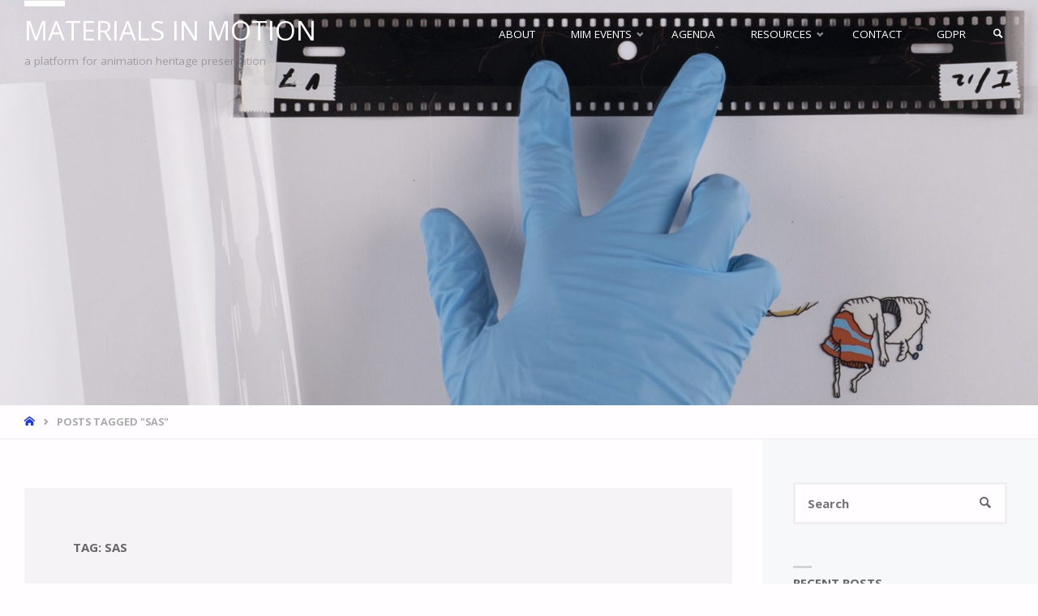

--- FILE ---
content_type: text/html; charset=UTF-8
request_url: http://www.materialsinmotion.nl/tag/sas/
body_size: 15128
content:
<!DOCTYPE html>
<html lang="en-GB">
<head>
<meta name="viewport" content="width=device-width, user-scalable=yes, initial-scale=1.0">
<meta http-equiv="X-UA-Compatible" content="IE=edge" /><meta charset="UTF-8">
<link rel="profile" href="http://gmpg.org/xfn/11">
<title>SAS &#8211; Materials in Motion</title>
<meta name='robots' content='max-image-preview:large' />
	<style>img:is([sizes="auto" i], [sizes^="auto," i]) { contain-intrinsic-size: 3000px 1500px }</style>
	<link rel='dns-prefetch' href='//fonts.googleapis.com' />
<link rel="alternate" type="application/rss+xml" title="Materials in Motion &raquo; Feed" href="https://www.materialsinmotion.nl/feed/" />
<link rel="alternate" type="application/rss+xml" title="Materials in Motion &raquo; Comments Feed" href="https://www.materialsinmotion.nl/comments/feed/" />
<link rel="alternate" type="application/rss+xml" title="Materials in Motion &raquo; SAS Tag Feed" href="https://www.materialsinmotion.nl/tag/sas/feed/" />
<script type="text/javascript">
/* <![CDATA[ */
window._wpemojiSettings = {"baseUrl":"https:\/\/s.w.org\/images\/core\/emoji\/16.0.1\/72x72\/","ext":".png","svgUrl":"https:\/\/s.w.org\/images\/core\/emoji\/16.0.1\/svg\/","svgExt":".svg","source":{"concatemoji":"http:\/\/www.materialsinmotion.nl\/wp-includes\/js\/wp-emoji-release.min.js?ver=6.8.3"}};
/*! This file is auto-generated */
!function(s,n){var o,i,e;function c(e){try{var t={supportTests:e,timestamp:(new Date).valueOf()};sessionStorage.setItem(o,JSON.stringify(t))}catch(e){}}function p(e,t,n){e.clearRect(0,0,e.canvas.width,e.canvas.height),e.fillText(t,0,0);var t=new Uint32Array(e.getImageData(0,0,e.canvas.width,e.canvas.height).data),a=(e.clearRect(0,0,e.canvas.width,e.canvas.height),e.fillText(n,0,0),new Uint32Array(e.getImageData(0,0,e.canvas.width,e.canvas.height).data));return t.every(function(e,t){return e===a[t]})}function u(e,t){e.clearRect(0,0,e.canvas.width,e.canvas.height),e.fillText(t,0,0);for(var n=e.getImageData(16,16,1,1),a=0;a<n.data.length;a++)if(0!==n.data[a])return!1;return!0}function f(e,t,n,a){switch(t){case"flag":return n(e,"\ud83c\udff3\ufe0f\u200d\u26a7\ufe0f","\ud83c\udff3\ufe0f\u200b\u26a7\ufe0f")?!1:!n(e,"\ud83c\udde8\ud83c\uddf6","\ud83c\udde8\u200b\ud83c\uddf6")&&!n(e,"\ud83c\udff4\udb40\udc67\udb40\udc62\udb40\udc65\udb40\udc6e\udb40\udc67\udb40\udc7f","\ud83c\udff4\u200b\udb40\udc67\u200b\udb40\udc62\u200b\udb40\udc65\u200b\udb40\udc6e\u200b\udb40\udc67\u200b\udb40\udc7f");case"emoji":return!a(e,"\ud83e\udedf")}return!1}function g(e,t,n,a){var r="undefined"!=typeof WorkerGlobalScope&&self instanceof WorkerGlobalScope?new OffscreenCanvas(300,150):s.createElement("canvas"),o=r.getContext("2d",{willReadFrequently:!0}),i=(o.textBaseline="top",o.font="600 32px Arial",{});return e.forEach(function(e){i[e]=t(o,e,n,a)}),i}function t(e){var t=s.createElement("script");t.src=e,t.defer=!0,s.head.appendChild(t)}"undefined"!=typeof Promise&&(o="wpEmojiSettingsSupports",i=["flag","emoji"],n.supports={everything:!0,everythingExceptFlag:!0},e=new Promise(function(e){s.addEventListener("DOMContentLoaded",e,{once:!0})}),new Promise(function(t){var n=function(){try{var e=JSON.parse(sessionStorage.getItem(o));if("object"==typeof e&&"number"==typeof e.timestamp&&(new Date).valueOf()<e.timestamp+604800&&"object"==typeof e.supportTests)return e.supportTests}catch(e){}return null}();if(!n){if("undefined"!=typeof Worker&&"undefined"!=typeof OffscreenCanvas&&"undefined"!=typeof URL&&URL.createObjectURL&&"undefined"!=typeof Blob)try{var e="postMessage("+g.toString()+"("+[JSON.stringify(i),f.toString(),p.toString(),u.toString()].join(",")+"));",a=new Blob([e],{type:"text/javascript"}),r=new Worker(URL.createObjectURL(a),{name:"wpTestEmojiSupports"});return void(r.onmessage=function(e){c(n=e.data),r.terminate(),t(n)})}catch(e){}c(n=g(i,f,p,u))}t(n)}).then(function(e){for(var t in e)n.supports[t]=e[t],n.supports.everything=n.supports.everything&&n.supports[t],"flag"!==t&&(n.supports.everythingExceptFlag=n.supports.everythingExceptFlag&&n.supports[t]);n.supports.everythingExceptFlag=n.supports.everythingExceptFlag&&!n.supports.flag,n.DOMReady=!1,n.readyCallback=function(){n.DOMReady=!0}}).then(function(){return e}).then(function(){var e;n.supports.everything||(n.readyCallback(),(e=n.source||{}).concatemoji?t(e.concatemoji):e.wpemoji&&e.twemoji&&(t(e.twemoji),t(e.wpemoji)))}))}((window,document),window._wpemojiSettings);
/* ]]> */
</script>

		<style type="text/css">
			.mistape-test, .mistape_mistake_inner {color: #E42029 !important;}
			#mistape_dialog h2::before, #mistape_dialog .mistape_action, .mistape-letter-back {background-color: #E42029 !important; }
			#mistape_reported_text:before, #mistape_reported_text:after {border-color: #E42029 !important;}
            .mistape-letter-front .front-left {border-left-color: #E42029 !important;}
            .mistape-letter-front .front-right {border-right-color: #E42029 !important;}
            .mistape-letter-front .front-bottom, .mistape-letter-back > .mistape-letter-back-top, .mistape-letter-top {border-bottom-color: #E42029 !important;}
            .mistape-logo svg {fill: #E42029 !important;}
		</style>
		<link rel='stylesheet' id='embedpress-css-css' href='http://www.materialsinmotion.nl/wp-content/plugins/embedpress/assets/css/embedpress.css?ver=1767976861' type='text/css' media='all' />
<link rel='stylesheet' id='embedpress-blocks-style-css' href='http://www.materialsinmotion.nl/wp-content/plugins/embedpress/assets/css/blocks.build.css?ver=1767976861' type='text/css' media='all' />
<link rel='stylesheet' id='embedpress-lazy-load-css-css' href='http://www.materialsinmotion.nl/wp-content/plugins/embedpress/assets/css/lazy-load.css?ver=1767976861' type='text/css' media='all' />
<style id='wp-emoji-styles-inline-css' type='text/css'>

	img.wp-smiley, img.emoji {
		display: inline !important;
		border: none !important;
		box-shadow: none !important;
		height: 1em !important;
		width: 1em !important;
		margin: 0 0.07em !important;
		vertical-align: -0.1em !important;
		background: none !important;
		padding: 0 !important;
	}
</style>
<link rel='stylesheet' id='wp-block-library-css' href='http://www.materialsinmotion.nl/wp-includes/css/dist/block-library/style.min.css?ver=6.8.3' type='text/css' media='all' />
<style id='classic-theme-styles-inline-css' type='text/css'>
/*! This file is auto-generated */
.wp-block-button__link{color:#fff;background-color:#32373c;border-radius:9999px;box-shadow:none;text-decoration:none;padding:calc(.667em + 2px) calc(1.333em + 2px);font-size:1.125em}.wp-block-file__button{background:#32373c;color:#fff;text-decoration:none}
</style>
<style id='global-styles-inline-css' type='text/css'>
:root{--wp--preset--aspect-ratio--square: 1;--wp--preset--aspect-ratio--4-3: 4/3;--wp--preset--aspect-ratio--3-4: 3/4;--wp--preset--aspect-ratio--3-2: 3/2;--wp--preset--aspect-ratio--2-3: 2/3;--wp--preset--aspect-ratio--16-9: 16/9;--wp--preset--aspect-ratio--9-16: 9/16;--wp--preset--color--black: #000000;--wp--preset--color--cyan-bluish-gray: #abb8c3;--wp--preset--color--white: #ffffff;--wp--preset--color--pale-pink: #f78da7;--wp--preset--color--vivid-red: #cf2e2e;--wp--preset--color--luminous-vivid-orange: #ff6900;--wp--preset--color--luminous-vivid-amber: #fcb900;--wp--preset--color--light-green-cyan: #7bdcb5;--wp--preset--color--vivid-green-cyan: #00d084;--wp--preset--color--pale-cyan-blue: #8ed1fc;--wp--preset--color--vivid-cyan-blue: #0693e3;--wp--preset--color--vivid-purple: #9b51e0;--wp--preset--color--accent-1: #1d39d6;--wp--preset--color--accent-2: #5568d6;--wp--preset--color--headings: #000000;--wp--preset--color--sitetext: #666666;--wp--preset--color--sitebg: #FFFDFF;--wp--preset--gradient--vivid-cyan-blue-to-vivid-purple: linear-gradient(135deg,rgba(6,147,227,1) 0%,rgb(155,81,224) 100%);--wp--preset--gradient--light-green-cyan-to-vivid-green-cyan: linear-gradient(135deg,rgb(122,220,180) 0%,rgb(0,208,130) 100%);--wp--preset--gradient--luminous-vivid-amber-to-luminous-vivid-orange: linear-gradient(135deg,rgba(252,185,0,1) 0%,rgba(255,105,0,1) 100%);--wp--preset--gradient--luminous-vivid-orange-to-vivid-red: linear-gradient(135deg,rgba(255,105,0,1) 0%,rgb(207,46,46) 100%);--wp--preset--gradient--very-light-gray-to-cyan-bluish-gray: linear-gradient(135deg,rgb(238,238,238) 0%,rgb(169,184,195) 100%);--wp--preset--gradient--cool-to-warm-spectrum: linear-gradient(135deg,rgb(74,234,220) 0%,rgb(151,120,209) 20%,rgb(207,42,186) 40%,rgb(238,44,130) 60%,rgb(251,105,98) 80%,rgb(254,248,76) 100%);--wp--preset--gradient--blush-light-purple: linear-gradient(135deg,rgb(255,206,236) 0%,rgb(152,150,240) 100%);--wp--preset--gradient--blush-bordeaux: linear-gradient(135deg,rgb(254,205,165) 0%,rgb(254,45,45) 50%,rgb(107,0,62) 100%);--wp--preset--gradient--luminous-dusk: linear-gradient(135deg,rgb(255,203,112) 0%,rgb(199,81,192) 50%,rgb(65,88,208) 100%);--wp--preset--gradient--pale-ocean: linear-gradient(135deg,rgb(255,245,203) 0%,rgb(182,227,212) 50%,rgb(51,167,181) 100%);--wp--preset--gradient--electric-grass: linear-gradient(135deg,rgb(202,248,128) 0%,rgb(113,206,126) 100%);--wp--preset--gradient--midnight: linear-gradient(135deg,rgb(2,3,129) 0%,rgb(40,116,252) 100%);--wp--preset--font-size--small: 9px;--wp--preset--font-size--medium: 20px;--wp--preset--font-size--large: 24px;--wp--preset--font-size--x-large: 42px;--wp--preset--font-size--normal: 15px;--wp--preset--font-size--larger: 38px;--wp--preset--spacing--20: 0.44rem;--wp--preset--spacing--30: 0.67rem;--wp--preset--spacing--40: 1rem;--wp--preset--spacing--50: 1.5rem;--wp--preset--spacing--60: 2.25rem;--wp--preset--spacing--70: 3.38rem;--wp--preset--spacing--80: 5.06rem;--wp--preset--shadow--natural: 6px 6px 9px rgba(0, 0, 0, 0.2);--wp--preset--shadow--deep: 12px 12px 50px rgba(0, 0, 0, 0.4);--wp--preset--shadow--sharp: 6px 6px 0px rgba(0, 0, 0, 0.2);--wp--preset--shadow--outlined: 6px 6px 0px -3px rgba(255, 255, 255, 1), 6px 6px rgba(0, 0, 0, 1);--wp--preset--shadow--crisp: 6px 6px 0px rgba(0, 0, 0, 1);}:where(.is-layout-flex){gap: 0.5em;}:where(.is-layout-grid){gap: 0.5em;}body .is-layout-flex{display: flex;}.is-layout-flex{flex-wrap: wrap;align-items: center;}.is-layout-flex > :is(*, div){margin: 0;}body .is-layout-grid{display: grid;}.is-layout-grid > :is(*, div){margin: 0;}:where(.wp-block-columns.is-layout-flex){gap: 2em;}:where(.wp-block-columns.is-layout-grid){gap: 2em;}:where(.wp-block-post-template.is-layout-flex){gap: 1.25em;}:where(.wp-block-post-template.is-layout-grid){gap: 1.25em;}.has-black-color{color: var(--wp--preset--color--black) !important;}.has-cyan-bluish-gray-color{color: var(--wp--preset--color--cyan-bluish-gray) !important;}.has-white-color{color: var(--wp--preset--color--white) !important;}.has-pale-pink-color{color: var(--wp--preset--color--pale-pink) !important;}.has-vivid-red-color{color: var(--wp--preset--color--vivid-red) !important;}.has-luminous-vivid-orange-color{color: var(--wp--preset--color--luminous-vivid-orange) !important;}.has-luminous-vivid-amber-color{color: var(--wp--preset--color--luminous-vivid-amber) !important;}.has-light-green-cyan-color{color: var(--wp--preset--color--light-green-cyan) !important;}.has-vivid-green-cyan-color{color: var(--wp--preset--color--vivid-green-cyan) !important;}.has-pale-cyan-blue-color{color: var(--wp--preset--color--pale-cyan-blue) !important;}.has-vivid-cyan-blue-color{color: var(--wp--preset--color--vivid-cyan-blue) !important;}.has-vivid-purple-color{color: var(--wp--preset--color--vivid-purple) !important;}.has-black-background-color{background-color: var(--wp--preset--color--black) !important;}.has-cyan-bluish-gray-background-color{background-color: var(--wp--preset--color--cyan-bluish-gray) !important;}.has-white-background-color{background-color: var(--wp--preset--color--white) !important;}.has-pale-pink-background-color{background-color: var(--wp--preset--color--pale-pink) !important;}.has-vivid-red-background-color{background-color: var(--wp--preset--color--vivid-red) !important;}.has-luminous-vivid-orange-background-color{background-color: var(--wp--preset--color--luminous-vivid-orange) !important;}.has-luminous-vivid-amber-background-color{background-color: var(--wp--preset--color--luminous-vivid-amber) !important;}.has-light-green-cyan-background-color{background-color: var(--wp--preset--color--light-green-cyan) !important;}.has-vivid-green-cyan-background-color{background-color: var(--wp--preset--color--vivid-green-cyan) !important;}.has-pale-cyan-blue-background-color{background-color: var(--wp--preset--color--pale-cyan-blue) !important;}.has-vivid-cyan-blue-background-color{background-color: var(--wp--preset--color--vivid-cyan-blue) !important;}.has-vivid-purple-background-color{background-color: var(--wp--preset--color--vivid-purple) !important;}.has-black-border-color{border-color: var(--wp--preset--color--black) !important;}.has-cyan-bluish-gray-border-color{border-color: var(--wp--preset--color--cyan-bluish-gray) !important;}.has-white-border-color{border-color: var(--wp--preset--color--white) !important;}.has-pale-pink-border-color{border-color: var(--wp--preset--color--pale-pink) !important;}.has-vivid-red-border-color{border-color: var(--wp--preset--color--vivid-red) !important;}.has-luminous-vivid-orange-border-color{border-color: var(--wp--preset--color--luminous-vivid-orange) !important;}.has-luminous-vivid-amber-border-color{border-color: var(--wp--preset--color--luminous-vivid-amber) !important;}.has-light-green-cyan-border-color{border-color: var(--wp--preset--color--light-green-cyan) !important;}.has-vivid-green-cyan-border-color{border-color: var(--wp--preset--color--vivid-green-cyan) !important;}.has-pale-cyan-blue-border-color{border-color: var(--wp--preset--color--pale-cyan-blue) !important;}.has-vivid-cyan-blue-border-color{border-color: var(--wp--preset--color--vivid-cyan-blue) !important;}.has-vivid-purple-border-color{border-color: var(--wp--preset--color--vivid-purple) !important;}.has-vivid-cyan-blue-to-vivid-purple-gradient-background{background: var(--wp--preset--gradient--vivid-cyan-blue-to-vivid-purple) !important;}.has-light-green-cyan-to-vivid-green-cyan-gradient-background{background: var(--wp--preset--gradient--light-green-cyan-to-vivid-green-cyan) !important;}.has-luminous-vivid-amber-to-luminous-vivid-orange-gradient-background{background: var(--wp--preset--gradient--luminous-vivid-amber-to-luminous-vivid-orange) !important;}.has-luminous-vivid-orange-to-vivid-red-gradient-background{background: var(--wp--preset--gradient--luminous-vivid-orange-to-vivid-red) !important;}.has-very-light-gray-to-cyan-bluish-gray-gradient-background{background: var(--wp--preset--gradient--very-light-gray-to-cyan-bluish-gray) !important;}.has-cool-to-warm-spectrum-gradient-background{background: var(--wp--preset--gradient--cool-to-warm-spectrum) !important;}.has-blush-light-purple-gradient-background{background: var(--wp--preset--gradient--blush-light-purple) !important;}.has-blush-bordeaux-gradient-background{background: var(--wp--preset--gradient--blush-bordeaux) !important;}.has-luminous-dusk-gradient-background{background: var(--wp--preset--gradient--luminous-dusk) !important;}.has-pale-ocean-gradient-background{background: var(--wp--preset--gradient--pale-ocean) !important;}.has-electric-grass-gradient-background{background: var(--wp--preset--gradient--electric-grass) !important;}.has-midnight-gradient-background{background: var(--wp--preset--gradient--midnight) !important;}.has-small-font-size{font-size: var(--wp--preset--font-size--small) !important;}.has-medium-font-size{font-size: var(--wp--preset--font-size--medium) !important;}.has-large-font-size{font-size: var(--wp--preset--font-size--large) !important;}.has-x-large-font-size{font-size: var(--wp--preset--font-size--x-large) !important;}
:where(.wp-block-post-template.is-layout-flex){gap: 1.25em;}:where(.wp-block-post-template.is-layout-grid){gap: 1.25em;}
:where(.wp-block-columns.is-layout-flex){gap: 2em;}:where(.wp-block-columns.is-layout-grid){gap: 2em;}
:root :where(.wp-block-pullquote){font-size: 1.5em;line-height: 1.6;}
</style>
<link rel='stylesheet' id='contact-form-7-css' href='http://www.materialsinmotion.nl/wp-content/plugins/contact-form-7/includes/css/styles.css?ver=5.7.4' type='text/css' media='all' />
<link rel='stylesheet' id='septera-themefonts-css' href='http://www.materialsinmotion.nl/wp-content/themes/septera/resources/fonts/fontfaces.css?ver=1.5.1' type='text/css' media='all' />
<link rel='stylesheet' id='septera-googlefonts-css' href='//fonts.googleapis.com/css?family=Open+Sans%3A%7COpen+Sans%3A100%2C200%2C300%2C400%2C500%2C600%2C700%2C800%2C900%7COpen+Sans%3A400%7COpen+Sans%3A700&#038;ver=1.5.1' type='text/css' media='all' />
<link rel='stylesheet' id='septera-main-css' href='http://www.materialsinmotion.nl/wp-content/themes/septera/style.css?ver=1.5.1' type='text/css' media='all' />
<style id='septera-main-inline-css' type='text/css'>
 body:not(.septera-landing-page) #container, #site-header-main-inside, #colophon-inside, #footer-inside, #breadcrumbs-container-inside { margin: 0 auto; max-width: 1320px; } #site-header-main { left: 0; right: 0; } #primary { width: 300px; } #secondary { width: 340px; } #container.one-column .main { width: 100%; } #container.two-columns-right #secondary { float: right; } #container.two-columns-right .main, .two-columns-right #breadcrumbs { width: calc( 100% - 340px ); float: left; } #container.two-columns-left #primary { float: left; } #container.two-columns-left .main, .two-columns-left #breadcrumbs { width: calc( 100% - 300px ); float: right; } #container.three-columns-right #primary, #container.three-columns-left #primary, #container.three-columns-sided #primary { float: left; } #container.three-columns-right #secondary, #container.three-columns-left #secondary, #container.three-columns-sided #secondary { float: left; } #container.three-columns-right #primary, #container.three-columns-left #secondary { margin-left: 0%; margin-right: 0%; } #container.three-columns-right .main, .three-columns-right #breadcrumbs { width: calc( 100% - 640px ); float: left; } #container.three-columns-left .main, .three-columns-left #breadcrumbs { width: calc( 100% - 640px ); float: right; } #container.three-columns-sided #secondary { float: right; } #container.three-columns-sided .main, .three-columns-sided #breadcrumbs { width: calc( 100% - 640px ); float: right; } .three-columns-sided #breadcrumbs { margin: 0 calc( 0% + 340px ) 0 -1920px; } html { font-family: Open Sans; font-size: 15px; font-weight: 400; line-height: 1.8; } #site-title { font-family: Open Sans; font-size: 220%; font-weight: 400; } #access ul li a { font-family: Open Sans; font-size: 90%; font-weight: 400; } .widget-title { font-family: Open Sans; font-size: 100%; font-weight: 700; } .widget-container { font-family: Open Sans; font-size: 100%; font-weight: 400; } .entry-title, #reply-title { font-family: Open Sans; font-size: 210%; font-weight: 400; } .entry-title.singular-title { font-size: 210%; } .content-masonry .entry-title { font-size: 130.2%; } h1 { font-size: 2.53em; } h2 { font-size: 2.2em; } h3 { font-size: 1.87em; } h4 { font-size: 1.54em; } h5 { font-size: 1.21em; } h6 { font-size: 0.88em; } h1, h2, h3, h4, h5, h6 { font-family: Open Sans; font-weight: 400; } body { color: #666666; background-color: #FFFDFF; } @media (min-width: 1152px) { .septera-over-menu #site-title a, .septera-over-menu #access > div > ul > li, .septera-over-menu #access > div > ul > li > a, .septera-over-menu #sheader.socials a::before { color: #ffffff; } .septera-landing-page.septera-over-menu #site-title a, .septera-landing-page.septera-over-menu #access > div > ul > li, .septera-landing-page.septera-over-menu #access > div > ul > li > a, .septera-landing-page.septera-over-menu #sheader.socials a::before { color: #ffffff; } } .lp-staticslider .staticslider-caption-title, .seriousslider.seriousslider-theme .seriousslider-caption-title, .lp-staticslider .staticslider-caption-text, .seriousslider.seriousslider-theme .seriousslider-caption-text, .lp-staticslider .staticslider-caption-text a { color: #ffffff; } #site-header-main, #access ul ul, .menu-search-animated .searchform input[type="search"], #access::after, .septera-over-menu .header-fixed#site-header-main, .septera-over-menu .header-fixed#site-header-main #access:after { background-color: #FFF; } .septera-over-menu .header-fixed#site-header-main #site-title a { color: #1d39d6; } #access > div > ul > li, #access > div > ul > li > a, .septera-over-menu .header-fixed#site-header-main #access > div > ul > li:not([class*='current']), .septera-over-menu .header-fixed#site-header-main #access > div > ul > li:not([class*='current']) > a, .septera-over-menu .header-fixed#site-header-main #sheader.socials a::before, #sheader.socials a::before, #mobile-menu { color: #777777; } #access ul.sub-menu li a, #access ul.children li a { color: #888888; } #access ul.sub-menu li a, #access ul.children li a { background-color: #FFF; } #access > div > ul > li a:hover, #access > div > ul > li:hover, .septera-over-menu .header-fixed#site-header-main #access > div > ul > li > a:hover, .septera-over-menu .header-fixed#site-header-main #access > div > ul > li:hover, .septera-over-menu .header-fixed#site-header-main #sheader.socials a:hover::before, #sheader.socials a:hover::before { color: #1d39d6; } #access > div > ul > li.current_page_item > a, #access > div > ul > li.current-menu-item > a, #access > div > ul > li.current_page_ancestor > a, #access > div > ul > li.current-menu-ancestor > a, #access .sub-menu, #access .children, .septera-over-menu .header-fixed#site-header-main #access > div > ul > li > a { color: #5568d6; } #access ul.children > li.current_page_item > a, #access ul.sub-menu > li.current-menu-item > a, #access ul.children > li.current_page_ancestor > a, #access ul.sub-menu > li.current-menu-ancestor > a { color: #5568d6; } .searchform .searchsubmit { color: #666666; } .searchform:hover input[type="search"], .searchform input[type="search"]:focus { border-color: #1d39d6; } body:not(.septera-landing-page) .main, #lp-posts, #lp-page, .searchform { background-color: #FFFDFF; } .pagination span, .pagination a { background-color: #f3f1f3; } #breadcrumbs-container { border-bottom-color: #eeecee; background-color: #fffdff; } #primary { background-color: #c6dbef; } #secondary { background-color: #F7F8F9; } #colophon, #footer { background-color: #2e3038; color: #AAA; } .entry-title a:active, .entry-title a:hover { color: #1d39d6; } span.entry-format { color: #1d39d6; } .format-aside { border-top-color: #FFFDFF; } article.hentry .post-thumbnail-container { background-color: rgba(102,102,102,0.15); } article.hentry .post-thumbnail-container a::after { background-color: #1d39d6; } .entry-content blockquote::before, .entry-content blockquote::after { color: rgba(102,102,102,0.2); } .entry-content h1, .entry-content h2, .entry-content h3, .entry-content h4, .lp-text-content h1, .lp-text-content h2, .lp-text-content h3, .lp-text-content h4, .entry-title { color: #000000; } a { color: #1d39d6; } a:hover, .entry-meta span a:hover, .comments-link a:hover { color: #5568d6; } .entry-meta span.comments-link { top: 0.65em;} .continue-reading-link { color: #1d39d6; background-color: #f5f3f5} .continue-reading-link:hover { color: #5568d6; } .socials a:before { color: #1d39d6; } .socials a:hover:before { color: #5568d6; } .septera-normalizedtags #content .tagcloud a { color: #FFFDFF; background-color: #1d39d6; } .septera-normalizedtags #content .tagcloud a:hover { background-color: #5568d6; } #toTop { background-color: rgba(230,228,230,0.8); color: #1d39d6; } #toTop:hover { background-color: #1d39d6; color: #FFFDFF; } .entry-meta .icon-metas:before { color: #ababab; } .septera-caption-one .main .wp-caption .wp-caption-text { border-bottom-color: #eeecee; } .septera-caption-two .main .wp-caption .wp-caption-text { background-color: #f5f3f5; } .septera-image-one .entry-content img[class*="align"], .septera-image-one .entry-summary img[class*="align"], .septera-image-two .entry-content img[class*='align'], .septera-image-two .entry-summary img[class*='align'] { border-color: #eeecee; } .septera-image-five .entry-content img[class*='align'], .septera-image-five .entry-summary img[class*='align'] { border-color: #1d39d6; } /* diffs */ span.edit-link a.post-edit-link, span.edit-link a.post-edit-link:hover, span.edit-link .icon-edit:before { color: #212121; } .searchform { border-color: #ebe9eb; } .entry-meta span, .entry-meta a, .entry-utility span, .entry-utility a, .entry-meta time, #breadcrumbs-nav, .footermenu ul li span.sep { color: #ababab; } .entry-meta span.entry-sticky { background-color: #ababab; color: #FFFDFF; } #footer-separator { background: #3d3f47; } #commentform { max-width:650px;} code, #nav-below .nav-previous a:before, #nav-below .nav-next a:before { background-color: #eeecee; } pre, .page-link > span, .comment-author, .commentlist .comment-body, .commentlist .pingback { border-color: #eeecee; } .page-header.pad-container, #author-info { background-color: #f5f3f5; } .comment-meta a { color: #c9c9c9; } .commentlist .reply a { color: #b5b5b5; } select, input[type], textarea { color: #666666; border-color: #f0eef0; } input[type]:hover, textarea:hover, select:hover, input[type]:focus, textarea:focus, select:focus { background: #f0eef0; } button, input[type="button"], input[type="submit"], input[type="reset"] { background-color: #1d39d6; color: #FFFDFF; } button:hover, input[type="button"]:hover, input[type="submit"]:hover, input[type="reset"]:hover { background-color: #5568d6; } hr { background-color: #f0eef0; } /* gutenberg */ .wp-block-image.alignwide { margin-left: calc( ( 0% + 2.5em ) * -1 ); margin-right: calc( ( 0% + 2.5em ) * -1 ); } .wp-block-image.alignwide img { width: calc( 100% + 5em ); max-width: calc( 100% + 5em ); } .has-accent-1-color, .has-accent-1-color:hover { color: #1d39d6; } .has-accent-2-color, .has-accent-2-color:hover { color: #5568d6; } .has-headings-color, .has-headings-color:hover { color: #000000; } .has-sitetext-color, .has-sitetext-color:hover { color: #666666; } .has-sitebg-color, .has-sitebg-color:hover { color: #FFFDFF; } .has-accent-1-background-color { background-color: #1d39d6; } .has-accent-2-background-color { background-color: #5568d6; } .has-headings-background-color { background-color: #000000; } .has-sitetext-background-color { background-color: #666666; } .has-sitebg-background-color { background-color: #FFFDFF; } .has-small-font-size { font-size: 9px; } .has-regular-font-size { font-size: 15px; } .has-large-font-size { font-size: 24px; } .has-larger-font-size { font-size: 38px; } .has-huge-font-size { font-size: 38px; } /* woocommerce */ .woocommerce-page #respond input#submit.alt, .woocommerce a.button.alt, .woocommerce-page button.button.alt, .woocommerce input.button.alt, .woocommerce #respond input#submit, .woocommerce a.button, .woocommerce button.button, .woocommerce input.button { background-color: #1d39d6; color: #FFFDFF; line-height: 1.8; } .woocommerce #respond input#submit:hover, .woocommerce a.button:hover, .woocommerce button.button:hover, .woocommerce input.button:hover { background-color: #3f5bf8; color: #FFFDFF;} .woocommerce-page #respond input#submit.alt, .woocommerce a.button.alt, .woocommerce-page button.button.alt, .woocommerce input.button.alt { background-color: #5568d6; color: #FFFDFF; line-height: 1.8; } .woocommerce-page #respond input#submit.alt:hover, .woocommerce a.button.alt:hover, .woocommerce-page button.button.alt:hover, .woocommerce input.button.alt:hover { background-color: #778af8; color: #FFFDFF;} .woocommerce div.product .woocommerce-tabs ul.tabs li.active { border-bottom-color: #FFFDFF; } .woocommerce #respond input#submit.alt.disabled, .woocommerce #respond input#submit.alt.disabled:hover, .woocommerce #respond input#submit.alt:disabled, .woocommerce #respond input#submit.alt:disabled:hover, .woocommerce #respond input#submit.alt[disabled]:disabled, .woocommerce #respond input#submit.alt[disabled]:disabled:hover, .woocommerce a.button.alt.disabled, .woocommerce a.button.alt.disabled:hover, .woocommerce a.button.alt:disabled, .woocommerce a.button.alt:disabled:hover, .woocommerce a.button.alt[disabled]:disabled, .woocommerce a.button.alt[disabled]:disabled:hover, .woocommerce button.button.alt.disabled, .woocommerce button.button.alt.disabled:hover, .woocommerce button.button.alt:disabled, .woocommerce button.button.alt:disabled:hover, .woocommerce button.button.alt[disabled]:disabled, .woocommerce button.button.alt[disabled]:disabled:hover, .woocommerce input.button.alt.disabled, .woocommerce input.button.alt.disabled:hover, .woocommerce input.button.alt:disabled, .woocommerce input.button.alt:disabled:hover, .woocommerce input.button.alt[disabled]:disabled, .woocommerce input.button.alt[disabled]:disabled:hover { background-color: #5568d6; } .woocommerce ul.products li.product .price, .woocommerce div.product p.price, .woocommerce div.product span.price { color: #989898 } #add_payment_method #payment, .woocommerce-cart #payment, .woocommerce-checkout #payment { background: #f5f3f5; } .woocommerce .main .page-title { /*font-size: -0.3014em;*/ } /* mobile menu */ nav#mobile-menu { background-color: #FFF; } #mobile-menu .mobile-arrow { color: #666666; } .main .entry-content, .main .entry-summary { text-align: inherit; } .main p, .main ul, .main ol, .main dd, .main pre, .main hr { margin-bottom: 1em; } .main p { text-indent: 0em; } .main a.post-featured-image { background-position: center center; } #header-widget-area { width: 50%; right: 10px; } .septera-stripped-table .main thead th, .septera-bordered-table .main thead th, .septera-stripped-table .main td, .septera-stripped-table .main th, .septera-bordered-table .main th, .septera-bordered-table .main td { border-color: #e9e7e9; } .septera-clean-table .main th, .septera-stripped-table .main tr:nth-child(even) td, .septera-stripped-table .main tr:nth-child(even) th { background-color: #f6f4f6; } .septera-cropped-featured .main .post-thumbnail-container { height: 350px; } .septera-responsive-featured .main .post-thumbnail-container { max-height: 350px; height: auto; } article.hentry .article-inner, #content-masonry article.hentry .article-inner { padding: 0%; } #site-header-main { height:84px; } #access .menu-search-animated .searchform { top: 86px; } .menu-search-animated, #sheader, .identity, #nav-toggle { height:84px; line-height:84px; } #access div > ul > li > a { line-height:84px; } #branding { height:84px; } #header-widget-area { top:94px; } .septera-responsive-headerimage #masthead #header-image-main-inside { max-height: 500px; } .septera-cropped-headerimage #masthead div.header-image { height: 500px; } #site-description { display: block; } #masthead #site-header-main { position: fixed; } .lp-staticslider .staticslider-caption-text a { border-color: #ffffff; } .lp-staticslider .staticslider-caption, .seriousslider.seriousslider-theme .seriousslider-caption, .septera-landing-page .lp-blocks-inside, .septera-landing-page .lp-boxes-inside, .septera-landing-page .lp-text-inside, .septera-landing-page .lp-posts-inside, .septera-landing-page .lp-page-inside, .septera-landing-page .lp-section-header, .septera-landing-page .content-widget { max-width: 1320px; } .septera-landing-page .content-widget { margin: 0 auto; } .seriousslider-theme .seriousslider-caption-buttons a:nth-child(2n+1), a.staticslider-button:nth-child(2n+1) { color: #666666; border-color: #FFFDFF; background-color: #FFFDFF; } .seriousslider-theme .seriousslider-caption-buttons a:nth-child(2n+1):hover, a.staticslider-button:nth-child(2n+1):hover { color: #FFFDFF; } .seriousslider-theme .seriousslider-caption-buttons a:nth-child(2n), a.staticslider-button:nth-child(2n) { border-color: #FFFDFF; color: #FFFDFF; } .seriousslider-theme .seriousslider-caption-buttons a:nth-child(2n):hover, .staticslider-button:nth-child(2n):hover { color: #666666; background-color: #FFFDFF; } .lp-staticslider::before, .lp-dynamic-slider .item > a::before, #header-image-main::before { background-color: #24a7cf; } @-webkit-keyframes animation-slider-overlay { to { opacity: 0; } } @keyframes animation-slider-overlay { to { opacity: 0; } } .lp-dynamic-slider .item > a::before { opacity: 0; } @-webkit-keyframes animation-slider-image { to { filter: grayscale(0); } } @keyframes animation-slider-image { to { filter: grayscale(0); } } .lp-blocks { background-color: #FFFFFF; } .lp-boxes { background-color: #FFFFFF; } .lp-text { background-color: #F8F8F8; } .staticslider-caption-container, .lp-dynamic-slider { background-color: #FFFFFF; } .lp-block > i::before { color: #1d39d6; } .lp-block:hover i::before { color: #5568d6; } .lp-block i::after { background-color: #1d39d6; } .lp-blocks .lp-block:hover .lp-block-title { color: #1d39d6; } .lp-blocks .lp-block:hover i::after { background-color: #5568d6; } .lp-block-text, .lp-boxes-static .lp-box-text, .lp-section-desc { color: #8e8e8e; } .lp-boxes .lp-box .lp-box-image { height: 300px; } .lp-boxes.lp-boxes-animated .lp-box:hover .lp-box-text { max-height: 200px; } .lp-boxes .lp-box .lp-box-image { height: 400px; } .lp-boxes.lp-boxes-animated .lp-box:hover .lp-box-text { max-height: 300px; } .lp-boxes-animated .lp-box-readmore:hover { color: #1d39d6; opacity: .7; } .lp-boxes-static .lp-box-overlay { background-color: rgba(29,57,214, 0.9); } #cryout_ajax_more_trigger { background-color: #1d39d6; color: #FFFDFF;} .lpbox-rnd1 { background-color: #c8c6c8; } .lpbox-rnd2 { background-color: #c3c1c3; } .lpbox-rnd3 { background-color: #bebcbe; } .lpbox-rnd4 { background-color: #b9b7b9; } .lpbox-rnd5 { background-color: #b4b2b4; } .lpbox-rnd6 { background-color: #afadaf; } .lpbox-rnd7 { background-color: #aaa8aa; } .lpbox-rnd8 { background-color: #a5a3a5; } 
</style>
<link rel='stylesheet' id='cryout-serious-slider-style-css' href='http://www.materialsinmotion.nl/wp-content/plugins/cryout-serious-slider/resources/style.css?ver=1.2.7' type='text/css' media='all' />
<script type="text/javascript" src="http://www.materialsinmotion.nl/wp-includes/js/jquery/jquery.min.js?ver=3.7.1" id="jquery-core-js"></script>
<script type="text/javascript" src="http://www.materialsinmotion.nl/wp-includes/js/jquery/jquery-migrate.min.js?ver=3.4.1" id="jquery-migrate-js"></script>
<script type="text/javascript" src="http://www.materialsinmotion.nl/wp-includes/js/tinymce/tinymce.min.js?ver=49110-20250317" id="wp-tinymce-root-js"></script>
<script type="text/javascript" src="http://www.materialsinmotion.nl/wp-includes/js/tinymce/plugins/compat3x/plugin.min.js?ver=49110-20250317" id="wp-tinymce-js"></script>
<!--[if lt IE 9]>
<script type="text/javascript" src="http://www.materialsinmotion.nl/wp-content/themes/septera/resources/js/html5shiv.min.js?ver=1.5.1" id="septera-html5shiv-js"></script>
<![endif]-->
<script type="text/javascript" src="http://www.materialsinmotion.nl/wp-content/plugins/cryout-serious-slider/resources/jquery.mobile.custom.min.js?ver=1.2.7" id="cryout-serious-slider-jquerymobile-js"></script>
<script type="text/javascript" src="http://www.materialsinmotion.nl/wp-content/plugins/cryout-serious-slider/resources/slider.js?ver=1.2.7" id="cryout-serious-slider-script-js"></script>
<link rel="https://api.w.org/" href="https://www.materialsinmotion.nl/wp-json/" /><link rel="alternate" title="JSON" type="application/json" href="https://www.materialsinmotion.nl/wp-json/wp/v2/tags/14" /><link rel="EditURI" type="application/rsd+xml" title="RSD" href="https://www.materialsinmotion.nl/xmlrpc.php?rsd" />
<meta name="generator" content="WordPress 6.8.3" />
<script>
	function expand(param) {
		param.style.display = (param.style.display == "none") ? "block" : "none";
	}
	function read_toggle(id, more, less) {
		el = document.getElementById("readlink" + id);
		el.innerHTML = (el.innerHTML == more) ? less : more;
		expand(document.getElementById("read" + id));
	}
	</script>			<style type="text/css" media="screen">
				/**
				 * Plugin Name: Subtitles
				 * Plugin URI: http://wordpress.org/plugins/subtitles/
				 * Description: Easily add subtitles into your WordPress posts, pages, custom post types, and themes.
				 * Author: We Cobble
				 * Author URI: https://wecobble.com/
				 * Version: 2.2.0
				 * License: GNU General Public License v2 or later
				 * License URI: http://www.gnu.org/licenses/gpl-2.0.html
				 */

				/**
				 * Be explicit about this styling only applying to spans,
				 * since that's the default markup that's returned by
				 * Subtitles. If a developer overrides the default subtitles
				 * markup with another element or class, we don't want to stomp
				 * on that.
				 *
				 * @since 1.0.0
				 */
				span.entry-subtitle {
					display: block; /* Put subtitles on their own line by default. */
					font-size: 0.53333333333333em; /* Sensible scaling. It's assumed that post titles will be wrapped in heading tags. */
				}
				/**
				 * If subtitles are shown in comment areas, we'll hide them by default.
				 *
				 * @since 1.0.5
				 */
				#comments .comments-title span.entry-subtitle {
					display: none;
				}
			</style><style type="text/css">.recentcomments a{display:inline !important;padding:0 !important;margin:0 !important;}</style><style type="text/css">

*[id^='readlink'] {
 font-weight: ;
 color: ;
 background: ;
 padding: ;
 border-bottom:  solid ;
 -webkit-box-shadow: none !important;
 box-shadow: none !important;
 -webkit-transition: none !important;
}

*[id^='readlink']:hover {
 font-weight: ;
 color: ;
 padding: ;
 border-bottom:  solid ;
}

*[id^='readlink']:focus {
 outline: none;
 color: ;
}

</style>
</head>

<body class="archive tag tag-sas tag-14 wp-embed-responsive wp-theme-septera septera-image-none septera-caption-one septera-totop-normal septera-stripped-table septera-fixed-menu septera-over-menu septera-cropped-headerimage septera-cropped-featured septera-magazine-three septera-magazine-layout septera-comment-placeholder septera-normalizedtags" itemscope itemtype="http://schema.org/WebPage">
		<div id="site-wrapper">
	<header id="masthead" class="cryout"  itemscope itemtype="http://schema.org/WPHeader" role="banner">

		<div id="site-header-main">
			<div id="site-header-main-inside">

				<nav id="mobile-menu">
					<span id="nav-cancel"><i class="icon-cancel"></i></span>
					<div><ul id="mobile-nav" class=""><li id="menu-item-40" class="menu-item menu-item-type-post_type menu-item-object-page menu-item-40"><a href="https://www.materialsinmotion.nl/about/"><span>About</span></a></li>
<li id="menu-item-1662" class="menu-item menu-item-type-post_type menu-item-object-page menu-item-has-children menu-item-1662"><a href="https://www.materialsinmotion.nl/events/"><span>MIM EVENTS</span></a>
<ul class="sub-menu">
	<li id="menu-item-2266" class="menu-item menu-item-type-post_type menu-item-object-page menu-item-2266"><a href="https://www.materialsinmotion.nl/?page_id=2265"><span>MIM Catch Up Meeting</span></a></li>
	<li id="menu-item-1877" class="menu-item menu-item-type-post_type menu-item-object-page menu-item-1877"><a href="https://www.materialsinmotion.nl/mim-manchester-meeting-2/"><span>MIM Manchester Meeting</span></a></li>
	<li id="menu-item-2271" class="menu-item menu-item-type-post_type menu-item-object-page menu-item-2271"><a href="https://www.materialsinmotion.nl/expert-meeting/"><span>MIM Amsterdam Expert Meeting</span></a></li>
</ul>
</li>
<li id="menu-item-24" class="menu-item menu-item-type-post_type menu-item-object-page menu-item-24"><a href="https://www.materialsinmotion.nl/agenda/"><span>Agenda</span></a></li>
<li id="menu-item-2243" class="menu-item menu-item-type-post_type menu-item-object-page menu-item-has-children menu-item-2243"><a href="https://www.materialsinmotion.nl/resources/"><span>RESOURCES</span></a>
<ul class="sub-menu">
	<li id="menu-item-2244" class="menu-item menu-item-type-post_type menu-item-object-page menu-item-2244"><a href="https://www.materialsinmotion.nl/project-publications/"><span>Bibliography</span></a></li>
	<li id="menu-item-23" class="menu-item menu-item-type-post_type menu-item-object-page menu-item-23"><a href="https://www.materialsinmotion.nl/related-projects/"><span>Animation Artwork Collections</span></a></li>
	<li id="menu-item-2554" class="menu-item menu-item-type-post_type menu-item-object-page menu-item-2554"><a href="https://www.materialsinmotion.nl/animation-artwork-collections/"><span>Research</span></a></li>
</ul>
</li>
<li id="menu-item-1873" class="menu-item menu-item-type-post_type menu-item-object-page menu-item-1873"><a href="https://www.materialsinmotion.nl/contact/"><span>CONTACT</span></a></li>
<li id="menu-item-1849" class="menu-item menu-item-type-post_type menu-item-object-page menu-item-1849"><a href="https://www.materialsinmotion.nl/gdpr/"><span>GDPR</span></a></li>
<li class='menu-main-search menu-search-animated'>
			<a role='link' href><i class='icon-search'></i><span class='screen-reader-text'>Search</span></a>
<form role="search" method="get" class="searchform" action="https://www.materialsinmotion.nl/">
	<label>
		<span class="screen-reader-text">Search for:</span>
		<input type="search" class="s" placeholder="Search" value="" name="s" />
	</label>
	<button type="submit" class="searchsubmit"><span class="screen-reader-text">Search</span><i class="icon-search"></i></button>
</form>
 </li></ul></div>				</nav> <!-- #mobile-menu -->

				<div id="branding">
					<div id="site-text"><div itemprop="headline" id="site-title"><span> <a href="https://www.materialsinmotion.nl/" title="a platform for animation heritage preservation" rel="home">Materials in Motion</a> </span></div><span id="site-description"  itemprop="description" >a platform for animation heritage preservation</span></div>				</div><!-- #branding -->

				
				<a id="nav-toggle"><i class="icon-menu"></i></a>
				<nav id="access" role="navigation"  aria-label="Primary Menu"  itemscope itemtype="http://schema.org/SiteNavigationElement">
						<div class="skip-link screen-reader-text">
		<a href="#main" title="Skip to content"> Skip to content </a>
	</div>
	<div><ul id="prime_nav" class=""><li class="menu-item menu-item-type-post_type menu-item-object-page menu-item-40"><a href="https://www.materialsinmotion.nl/about/"><span>About</span></a></li>
<li class="menu-item menu-item-type-post_type menu-item-object-page menu-item-has-children menu-item-1662"><a href="https://www.materialsinmotion.nl/events/"><span>MIM EVENTS</span></a>
<ul class="sub-menu">
	<li class="menu-item menu-item-type-post_type menu-item-object-page menu-item-2266"><a href="https://www.materialsinmotion.nl/?page_id=2265"><span>MIM Catch Up Meeting</span></a></li>
	<li class="menu-item menu-item-type-post_type menu-item-object-page menu-item-1877"><a href="https://www.materialsinmotion.nl/mim-manchester-meeting-2/"><span>MIM Manchester Meeting</span></a></li>
	<li class="menu-item menu-item-type-post_type menu-item-object-page menu-item-2271"><a href="https://www.materialsinmotion.nl/expert-meeting/"><span>MIM Amsterdam Expert Meeting</span></a></li>
</ul>
</li>
<li class="menu-item menu-item-type-post_type menu-item-object-page menu-item-24"><a href="https://www.materialsinmotion.nl/agenda/"><span>Agenda</span></a></li>
<li class="menu-item menu-item-type-post_type menu-item-object-page menu-item-has-children menu-item-2243"><a href="https://www.materialsinmotion.nl/resources/"><span>RESOURCES</span></a>
<ul class="sub-menu">
	<li class="menu-item menu-item-type-post_type menu-item-object-page menu-item-2244"><a href="https://www.materialsinmotion.nl/project-publications/"><span>Bibliography</span></a></li>
	<li class="menu-item menu-item-type-post_type menu-item-object-page menu-item-23"><a href="https://www.materialsinmotion.nl/related-projects/"><span>Animation Artwork Collections</span></a></li>
	<li class="menu-item menu-item-type-post_type menu-item-object-page menu-item-2554"><a href="https://www.materialsinmotion.nl/animation-artwork-collections/"><span>Research</span></a></li>
</ul>
</li>
<li class="menu-item menu-item-type-post_type menu-item-object-page menu-item-1873"><a href="https://www.materialsinmotion.nl/contact/"><span>CONTACT</span></a></li>
<li class="menu-item menu-item-type-post_type menu-item-object-page menu-item-1849"><a href="https://www.materialsinmotion.nl/gdpr/"><span>GDPR</span></a></li>
<li class='menu-main-search menu-search-animated'>
			<a role='link' href><i class='icon-search'></i><span class='screen-reader-text'>Search</span></a>
<form role="search" method="get" class="searchform" action="https://www.materialsinmotion.nl/">
	<label>
		<span class="screen-reader-text">Search for:</span>
		<input type="search" class="s" placeholder="Search" value="" name="s" />
	</label>
	<button type="submit" class="searchsubmit"><span class="screen-reader-text">Search</span><i class="icon-search"></i></button>
</form>
 </li></ul></div>				</nav><!-- #access -->

			</div><!-- #site-header-main-inside -->
		</div><!-- #site-header-main -->

		<div id="header-image-main">
			<div id="header-image-main-inside">
							<div class="header-image"  style="background-image: url(http://www.materialsinmotion.nl/wp-content/uploads/2017/07/cropped-MIM_015_004.jpg)" ></div>
			<img class="header-image" alt="Tag: SAS" src="http://www.materialsinmotion.nl/wp-content/uploads/2017/07/cropped-MIM_015_004.jpg" />
							</div><!-- #header-image-main-inside -->
		</div><!-- #header-image-main -->

	</header><!-- #masthead -->

	<div id="breadcrumbs-container" class="cryout two-columns-right"><div id="breadcrumbs-container-inside"><div id="breadcrumbs"> <nav id="breadcrumbs-nav"><a href="https://www.materialsinmotion.nl" title="Home"><i class="icon-bread-home"></i><span class="screen-reader-text">Home</span></a><i class="icon-bread-arrow"></i> <span class="current">Posts tagged "SAS"</span></nav></div></div></div><!-- breadcrumbs -->
	
	<div id="content" class="cryout">
		
	<div id="container" class="two-columns-right">
		<main id="main" role="main" class="main">
			
			
				<header class="page-header pad-container"  itemscope itemtype="http://schema.org/WebPageElement">
					<h1 class="page-title"  itemprop="headline">Tag: <span>SAS</span></h1>				</header><!-- .page-header -->

				<div id="content-masonry" class="content-masonry"  itemscope itemtype="http://schema.org/Blog">
					
<article id="post-879" class="hentry post-879 post type-post status-publish format-standard has-post-thumbnail category-animation-artwork category-archiving category-preservation tag-animation-artwork tag-conference tag-destino tag-donald-crafton tag-gerrit-van-dijk tag-gertie-the-dinosaur tag-research tag-ron-barbagallo tag-sas tag-winsor-mccay" itemscope itemtype="http://schema.org/BlogPosting" itemprop="blogPost">

			<div class="post-thumbnail-container"   itemprop="image" itemscope itemtype="http://schema.org/ImageObject">

			<a class="post-featured-image" href="https://www.materialsinmotion.nl/animation-artwork/studying-animation-artwork/" title="Studying animation artwork"  style="background-image: url(https://www.materialsinmotion.nl/wp-content/uploads/2017/10/Butterfly-R.I.P.-1975_Gerrit-van-Dijk-532x350.jpg)" > </a>
			<a class="responsive-featured-image" href="https://www.materialsinmotion.nl/animation-artwork/studying-animation-artwork/" title="Studying animation artwork">
				<picture>
	 				<source media="(max-width: 1152px)" sizes="(max-width: 800px) 100vw,(max-width: 1152px) 50vw, 280px" srcset="https://www.materialsinmotion.nl/wp-content/uploads/2017/10/Butterfly-R.I.P.-1975_Gerrit-van-Dijk-512x350.jpg 512w">
	 				<source media="(max-width: 800px)" sizes="(max-width: 800px) 100vw,(max-width: 1152px) 50vw, 280px" srcset="https://www.materialsinmotion.nl/wp-content/uploads/2017/10/Butterfly-R.I.P.-1975_Gerrit-van-Dijk-800x350.jpg 800w">
	 									<img alt="Studying animation artwork preservation in the world of animation academia"  itemprop="url" src="https://www.materialsinmotion.nl/wp-content/uploads/2017/10/Butterfly-R.I.P.-1975_Gerrit-van-Dijk-532x350.jpg" />
				</picture>
			</a>
			<meta itemprop="width" content="280">
			<meta itemprop="height" content="184">
		</div>
		<div class="article-inner">
		<header class="entry-header">
			<div class="entry-meta beforetitle-meta">
							</div><!-- .entry-meta -->
			<h2 class="entry-title" itemprop="headline"><a href="https://www.materialsinmotion.nl/animation-artwork/studying-animation-artwork/"  itemprop="mainEntityOfPage" rel="bookmark"><span class="entry-title-primary">Studying animation artwork</span> <span class="entry-subtitle">preservation in the world of animation academia</span></a></h2>
			<div class="entry-meta aftertitle-meta">
							</div><!-- .entry-meta -->

		</header><!-- .entry-header -->

		
				<div class="entry-summary"  itemprop="description">
					<p>The Society for Animation Studies (SAS) is a worldwide network of animation scholars. At the recent SAS conference at the University of Padua the importance of animation preservation was widely recognized: many scholars use animation films and archives for research in one form or another. In the presentations of historian Donald Crafton and preservation specialist Ron &hellip;</p>
				</div><!-- .entry-summary -->
				<div class="entry-meta entry-utility">
										<span class="author vcard" itemscope itemtype="http://schema.org/Person" itemprop="author">
				<i class="icon-author icon-metas" title="Author"></i>
				<a class="url fn n" rel="author" href="https://www.materialsinmotion.nl/author/admin/" title="View all posts by Mette" itemprop="url">
					<em itemprop="name">Mette</em>
				</a>
			</span>
		<span class="onDate date" >
				<i class="icon-date icon-metas" title="Date"></i>
				<time class="published" datetime="2017-10-26T11:40:40+02:00"  itemprop="datePublished">
					October 26, 2017				</time>
				<time class="updated" datetime="2019-04-03T11:20:31+02:00"  itemprop="dateModified">April 3, 2019</time>
		</span>
		<span class="bl_categ" >
					<i class="icon-category icon-metas" title="Categories"></i> <a href="https://www.materialsinmotion.nl/category/animation-artwork/" rel="category tag">Animation Artwork</a> / <a href="https://www.materialsinmotion.nl/category/animation-artwork/archiving/" rel="category tag">Archiving</a> / <a href="https://www.materialsinmotion.nl/category/animation-artwork/preservation/" rel="category tag">Preservation</a></span>		<span class="tags"  itemprop="keywords">
				<i class="icon-tag icon-metas" title="Tagged"></i>&nbsp;<a href="https://www.materialsinmotion.nl/tag/animation-artwork/" rel="tag">animation artwork</a> / <a href="https://www.materialsinmotion.nl/tag/conference/" rel="tag">conference</a> / <a href="https://www.materialsinmotion.nl/tag/destino/" rel="tag">Destino</a> / <a href="https://www.materialsinmotion.nl/tag/donald-crafton/" rel="tag">Donald Crafton</a> / <a href="https://www.materialsinmotion.nl/tag/gerrit-van-dijk/" rel="tag">Gerrit van Dijk</a> / <a href="https://www.materialsinmotion.nl/tag/gertie-the-dinosaur/" rel="tag">Gertie the Dinosaur</a> / <a href="https://www.materialsinmotion.nl/tag/research/" rel="tag">research</a> / <a href="https://www.materialsinmotion.nl/tag/ron-barbagallo/" rel="tag">Ron Barbagallo</a> / <a href="https://www.materialsinmotion.nl/tag/sas/" rel="tag">SAS</a> / <a href="https://www.materialsinmotion.nl/tag/winsor-mccay/" rel="tag">Winsor McCay</a>		</span>
						</div><!-- .entry-utility -->
				<footer class="post-continue-container">
					<a class="continue-reading-link" href="https://www.materialsinmotion.nl/animation-artwork/studying-animation-artwork/"><span>continue reading</span><em class="screen-reader-text">"<span class="entry-title-primary">Studying animation artwork</span> <span class="entry-subtitle">preservation in the world of animation academia</span>"</em><i class="icon-continue-reading"></i></a>				</footer>

			
		
	<span class="schema-publisher" itemprop="publisher" itemscope itemtype="https://schema.org/Organization">
         <span itemprop="logo" itemscope itemtype="https://schema.org/ImageObject">
           <meta itemprop="url" content="https://www.materialsinmotion.nl">
         </span>
         <meta itemprop="name" content="Materials in Motion">
    </span>
<link itemprop="mainEntityOfPage" href="https://www.materialsinmotion.nl/studying-animation-artwork/" />	</div><!-- .article-inner -->
</article><!-- #post-879 -->


<article id="post-90" class="hentry post-90 post type-post status-publish format-standard has-post-thumbnail category-uncategorized tag-conference tag-sas" itemscope itemtype="http://schema.org/BlogPosting" itemprop="blogPost">

			<div class="post-thumbnail-container"   itemprop="image" itemscope itemtype="http://schema.org/ImageObject">

			<a class="post-featured-image" href="https://www.materialsinmotion.nl/uncategorized/animation-archives-panel-at-society-for-animation-studies-conference/" title="Animation Archives panel"  style="background-image: url(https://www.materialsinmotion.nl/wp-content/uploads/2017/03/SAS-beeld-logo-cropped-hero-bg_left-249x400.jpg)" > </a>
			<a class="responsive-featured-image" href="https://www.materialsinmotion.nl/uncategorized/animation-archives-panel-at-society-for-animation-studies-conference/" title="Animation Archives panel">
				<picture>
	 				<source media="(max-width: 1152px)" sizes="(max-width: 800px) 100vw,(max-width: 1152px) 50vw, 280px" srcset="https://www.materialsinmotion.nl/wp-content/uploads/2017/03/SAS-beeld-logo-cropped-hero-bg_left-432x400.jpg 512w">
	 				<source media="(max-width: 800px)" sizes="(max-width: 800px) 100vw,(max-width: 1152px) 50vw, 280px" srcset="https://www.materialsinmotion.nl/wp-content/uploads/2017/03/SAS-beeld-logo-cropped-hero-bg_left-432x400.jpg 800w">
	 									<img alt="Animation Archives panel"  itemprop="url" src="https://www.materialsinmotion.nl/wp-content/uploads/2017/03/SAS-beeld-logo-cropped-hero-bg_left-249x400.jpg" />
				</picture>
			</a>
			<meta itemprop="width" content="218">
			<meta itemprop="height" content="350">
		</div>
		<div class="article-inner">
		<header class="entry-header">
			<div class="entry-meta beforetitle-meta">
							</div><!-- .entry-meta -->
			<h2 class="entry-title" itemprop="headline"><a href="https://www.materialsinmotion.nl/uncategorized/animation-archives-panel-at-society-for-animation-studies-conference/"  itemprop="mainEntityOfPage" rel="bookmark">Animation Archives panel</a></h2>
			<div class="entry-meta aftertitle-meta">
							</div><!-- .entry-meta -->

		</header><!-- .entry-header -->

		
				<div class="entry-summary"  itemprop="description">
					<p>At the upcoming Society for Animation Studies Conference at Padova University, 3-7 July 2017, Mette Peters will take part in a panel about Animation Archives, together with Jim Walker (lecturer) and Rebekah Taylor (archivist). Walker and Taylor are both affiliated with the University for the Creative Arts (UK) guardian of the Bob Godfrey Archive. While &hellip;</p>
				</div><!-- .entry-summary -->
				<div class="entry-meta entry-utility">
										<span class="author vcard" itemscope itemtype="http://schema.org/Person" itemprop="author">
				<i class="icon-author icon-metas" title="Author"></i>
				<a class="url fn n" rel="author" href="https://www.materialsinmotion.nl/author/admin/" title="View all posts by Mette" itemprop="url">
					<em itemprop="name">Mette</em>
				</a>
			</span>
		<span class="onDate date" >
				<i class="icon-date icon-metas" title="Date"></i>
				<time class="published" datetime="2017-03-27T10:32:13+02:00"  itemprop="datePublished">
					March 27, 2017				</time>
				<time class="updated" datetime="2019-04-03T11:13:20+02:00"  itemprop="dateModified">April 3, 2019</time>
		</span>
		<span class="bl_categ" >
					<i class="icon-category icon-metas" title="Categories"></i> <a href="https://www.materialsinmotion.nl/category/uncategorized/" rel="category tag">Other</a></span>		<span class="tags"  itemprop="keywords">
				<i class="icon-tag icon-metas" title="Tagged"></i>&nbsp;<a href="https://www.materialsinmotion.nl/tag/conference/" rel="tag">conference</a> / <a href="https://www.materialsinmotion.nl/tag/sas/" rel="tag">SAS</a>		</span>
						</div><!-- .entry-utility -->
				<footer class="post-continue-container">
					<a class="continue-reading-link" href="https://www.materialsinmotion.nl/uncategorized/animation-archives-panel-at-society-for-animation-studies-conference/"><span>continue reading</span><em class="screen-reader-text">"Animation Archives panel"</em><i class="icon-continue-reading"></i></a>				</footer>

			
		
	<span class="schema-publisher" itemprop="publisher" itemscope itemtype="https://schema.org/Organization">
         <span itemprop="logo" itemscope itemtype="https://schema.org/ImageObject">
           <meta itemprop="url" content="https://www.materialsinmotion.nl">
         </span>
         <meta itemprop="name" content="Materials in Motion">
    </span>
<link itemprop="mainEntityOfPage" href="https://www.materialsinmotion.nl/animation-archives-panel-at-society-for-animation-studies-conference/" />	</div><!-- .article-inner -->
</article><!-- #post-90 -->

				</div><!--content-masonry-->
						</main><!-- #main -->

		
<aside id="secondary" class="widget-area sidey" role="complementary"  itemscope itemtype="http://schema.org/WPSideBar">
	
	<section id="search-2" class="widget-container widget_search">
<form role="search" method="get" class="searchform" action="https://www.materialsinmotion.nl/">
	<label>
		<span class="screen-reader-text">Search for:</span>
		<input type="search" class="s" placeholder="Search" value="" name="s" />
	</label>
	<button type="submit" class="searchsubmit"><span class="screen-reader-text">Search</span><i class="icon-search"></i></button>
</form>
</section>
		<section id="recent-posts-2" class="widget-container widget_recent_entries">
		<h3 class="widget-title"><span>Recent Posts</span></h3>
		<ul>
											<li>
					<a href="https://www.materialsinmotion.nl/exhibition/animation-gallery-at-eye-filmmuseum/">Animation Gallery at Eye Filmmuseum</a>
									</li>
											<li>
					<a href="https://www.materialsinmotion.nl/animation-artwork/leeds-animation-workshop-archive/">Leeds Animation Workshop Archive</a>
									</li>
											<li>
					<a href="https://www.materialsinmotion.nl/animation-artwork/foam-latex/">Foam Latex</a>
									</li>
											<li>
					<a href="https://www.materialsinmotion.nl/animation-artwork/akira-materials-assembled-by-joe-peacock/">Akira materials assembled by Joe Peacock</a>
									</li>
											<li>
					<a href="https://www.materialsinmotion.nl/uncategorized/materials-in-motion-catch-up-meeting/">Materials in Motion Catch Up Meeting</a>
									</li>
					</ul>

		</section><section id="recent-comments-2" class="widget-container widget_recent_comments"><h3 class="widget-title"><span>Recent Comments</span></h3><ul id="recentcomments"></ul></section><section id="archives-2" class="widget-container widget_archive"><h3 class="widget-title"><span>Archives</span></h3>
			<ul>
					<li><a href='https://www.materialsinmotion.nl/2026/01/'>January 2026</a></li>
	<li><a href='https://www.materialsinmotion.nl/2024/02/'>February 2024</a></li>
	<li><a href='https://www.materialsinmotion.nl/2021/07/'>July 2021</a></li>
	<li><a href='https://www.materialsinmotion.nl/2021/06/'>June 2021</a></li>
	<li><a href='https://www.materialsinmotion.nl/2019/11/'>November 2019</a></li>
	<li><a href='https://www.materialsinmotion.nl/2019/10/'>October 2019</a></li>
	<li><a href='https://www.materialsinmotion.nl/2018/12/'>December 2018</a></li>
	<li><a href='https://www.materialsinmotion.nl/2018/11/'>November 2018</a></li>
	<li><a href='https://www.materialsinmotion.nl/2018/06/'>June 2018</a></li>
	<li><a href='https://www.materialsinmotion.nl/2018/01/'>January 2018</a></li>
	<li><a href='https://www.materialsinmotion.nl/2017/12/'>December 2017</a></li>
	<li><a href='https://www.materialsinmotion.nl/2017/11/'>November 2017</a></li>
	<li><a href='https://www.materialsinmotion.nl/2017/10/'>October 2017</a></li>
	<li><a href='https://www.materialsinmotion.nl/2017/08/'>August 2017</a></li>
	<li><a href='https://www.materialsinmotion.nl/2017/07/'>July 2017</a></li>
	<li><a href='https://www.materialsinmotion.nl/2017/04/'>April 2017</a></li>
	<li><a href='https://www.materialsinmotion.nl/2017/03/'>March 2017</a></li>
	<li><a href='https://www.materialsinmotion.nl/2017/02/'>February 2017</a></li>
			</ul>

			</section><section id="categories-2" class="widget-container widget_categories"><h3 class="widget-title"><span>Categories</span></h3>
			<ul>
					<li class="cat-item cat-item-36"><a href="https://www.materialsinmotion.nl/category/animation-artwork/">Animation Artwork</a>
<ul class='children'>
	<li class="cat-item cat-item-54"><a href="https://www.materialsinmotion.nl/category/animation-artwork/archiving/">Archiving</a>
</li>
	<li class="cat-item cat-item-65"><a href="https://www.materialsinmotion.nl/category/animation-artwork/collecting/">Collecting</a>
</li>
	<li class="cat-item cat-item-37"><a href="https://www.materialsinmotion.nl/category/animation-artwork/conservation/">Conservation</a>
</li>
	<li class="cat-item cat-item-38"><a href="https://www.materialsinmotion.nl/category/animation-artwork/materials/">Materials</a>
</li>
	<li class="cat-item cat-item-55"><a href="https://www.materialsinmotion.nl/category/animation-artwork/preservation/">Preservation</a>
</li>
</ul>
</li>
	<li class="cat-item cat-item-19"><a href="https://www.materialsinmotion.nl/category/animation-technique/">Animation Techniques</a>
<ul class='children'>
	<li class="cat-item cat-item-171"><a href="https://www.materialsinmotion.nl/category/animation-technique/puppets/">puppets</a>
</li>
</ul>
</li>
	<li class="cat-item cat-item-10"><a href="https://www.materialsinmotion.nl/category/exhibition/">Exhibition and Presentation</a>
</li>
	<li class="cat-item cat-item-106"><a href="https://www.materialsinmotion.nl/category/meeting/">Meeting</a>
</li>
	<li class="cat-item cat-item-1"><a href="https://www.materialsinmotion.nl/category/uncategorized/">Other</a>
</li>
	<li class="cat-item cat-item-94"><a href="https://www.materialsinmotion.nl/category/production-process/">Production Process</a>
</li>
			</ul>

			</section><section id="tag_cloud-7" class="widget-container widget_tag_cloud"><h3 class="widget-title"><span>Tags</span></h3><div class="tagcloud"><a href="https://www.materialsinmotion.nl/tag/academy/" class="tag-cloud-link tag-link-163 tag-link-position-1" style="font-size: 8pt;" aria-label="Academy (1 item)">Academy</a>
<a href="https://www.materialsinmotion.nl/tag/akira/" class="tag-cloud-link tag-link-162 tag-link-position-2" style="font-size: 8pt;" aria-label="Akira (1 item)">Akira</a>
<a href="https://www.materialsinmotion.nl/tag/animation-artwork/" class="tag-cloud-link tag-link-28 tag-link-position-3" style="font-size: 22pt;" aria-label="animation artwork (12 items)">animation artwork</a>
<a href="https://www.materialsinmotion.nl/tag/annecy/" class="tag-cloud-link tag-link-41 tag-link-position-4" style="font-size: 11.111111111111pt;" aria-label="Annecy (2 items)">Annecy</a>
<a href="https://www.materialsinmotion.nl/tag/asifa/" class="tag-cloud-link tag-link-164 tag-link-position-5" style="font-size: 8pt;" aria-label="ASIFA (1 item)">ASIFA</a>
<a href="https://www.materialsinmotion.nl/tag/bob-kommer/" class="tag-cloud-link tag-link-86 tag-link-position-6" style="font-size: 8pt;" aria-label="Bob Kommer (1 item)">Bob Kommer</a>
<a href="https://www.materialsinmotion.nl/tag/cel/" class="tag-cloud-link tag-link-42 tag-link-position-7" style="font-size: 18.37037037037pt;" aria-label="cel (7 items)">cel</a>
<a href="https://www.materialsinmotion.nl/tag/conference/" class="tag-cloud-link tag-link-15 tag-link-position-8" style="font-size: 11.111111111111pt;" aria-label="conference (2 items)">conference</a>
<a href="https://www.materialsinmotion.nl/tag/cosgrove-hall-films/" class="tag-cloud-link tag-link-107 tag-link-position-9" style="font-size: 8pt;" aria-label="Cosgrove Hall Films (1 item)">Cosgrove Hall Films</a>
<a href="https://www.materialsinmotion.nl/tag/damage/" class="tag-cloud-link tag-link-64 tag-link-position-10" style="font-size: 11.111111111111pt;" aria-label="Damage (2 items)">Damage</a>
<a href="https://www.materialsinmotion.nl/tag/documentary/" class="tag-cloud-link tag-link-91 tag-link-position-11" style="font-size: 8pt;" aria-label="documentary (1 item)">documentary</a>
<a href="https://www.materialsinmotion.nl/tag/donald-holwill/" class="tag-cloud-link tag-link-88 tag-link-position-12" style="font-size: 8pt;" aria-label="Donald Holwill (1 item)">Donald Holwill</a>
<a href="https://www.materialsinmotion.nl/tag/exhibition/" class="tag-cloud-link tag-link-40 tag-link-position-13" style="font-size: 11.111111111111pt;" aria-label="exhibition (2 items)">exhibition</a>
<a href="https://www.materialsinmotion.nl/tag/eye-collection/" class="tag-cloud-link tag-link-5 tag-link-position-14" style="font-size: 16.296296296296pt;" aria-label="EYE Collection (5 items)">EYE Collection</a>
<a href="https://www.materialsinmotion.nl/tag/foam-latex/" class="tag-cloud-link tag-link-166 tag-link-position-15" style="font-size: 8pt;" aria-label="foam latex (1 item)">foam latex</a>
<a href="https://www.materialsinmotion.nl/tag/foil/" class="tag-cloud-link tag-link-47 tag-link-position-16" style="font-size: 11.111111111111pt;" aria-label="foil (2 items)">foil</a>
<a href="https://www.materialsinmotion.nl/tag/gerrit-van-dijk/" class="tag-cloud-link tag-link-46 tag-link-position-17" style="font-size: 13.185185185185pt;" aria-label="Gerrit van Dijk (3 items)">Gerrit van Dijk</a>
<a href="https://www.materialsinmotion.nl/tag/gertie-the-dinosaur/" class="tag-cloud-link tag-link-59 tag-link-position-18" style="font-size: 11.111111111111pt;" aria-label="Gertie the Dinosaur (2 items)">Gertie the Dinosaur</a>
<a href="https://www.materialsinmotion.nl/tag/jacques-verbeek/" class="tag-cloud-link tag-link-35 tag-link-position-19" style="font-size: 13.185185185185pt;" aria-label="Jacques Verbeek (3 items)">Jacques Verbeek</a>
<a href="https://www.materialsinmotion.nl/tag/joint-philosophy-in-animation-archiving/" class="tag-cloud-link tag-link-99 tag-link-position-20" style="font-size: 8pt;" aria-label="joint philosophy in animation archiving (1 item)">joint philosophy in animation archiving</a>
<a href="https://www.materialsinmotion.nl/tag/joop-geesink/" class="tag-cloud-link tag-link-177 tag-link-position-21" style="font-size: 8pt;" aria-label="Joop Geesink (1 item)">Joop Geesink</a>
<a href="https://www.materialsinmotion.nl/tag/jose-vonk/" class="tag-cloud-link tag-link-179 tag-link-position-22" style="font-size: 8pt;" aria-label="José Vonk (1 item)">José Vonk</a>
<a href="https://www.materialsinmotion.nl/tag/karin-wiertz/" class="tag-cloud-link tag-link-34 tag-link-position-23" style="font-size: 11.111111111111pt;" aria-label="Karin Wiertz (2 items)">Karin Wiertz</a>
<a href="https://www.materialsinmotion.nl/tag/lapoujade/" class="tag-cloud-link tag-link-160 tag-link-position-24" style="font-size: 8pt;" aria-label="Lapoujade (1 item)">Lapoujade</a>
<a href="https://www.materialsinmotion.nl/tag/leeds-animation-workshop/" class="tag-cloud-link tag-link-161 tag-link-position-25" style="font-size: 11.111111111111pt;" aria-label="Leeds Animation Workshop (2 items)">Leeds Animation Workshop</a>
<a href="https://www.materialsinmotion.nl/tag/manchester-animation-festival/" class="tag-cloud-link tag-link-95 tag-link-position-26" style="font-size: 8pt;" aria-label="Manchester Animation Festival (1 item)">Manchester Animation Festival</a>
<a href="https://www.materialsinmotion.nl/tag/marc-schopman/" class="tag-cloud-link tag-link-90 tag-link-position-27" style="font-size: 8pt;" aria-label="Marc Schopman (1 item)">Marc Schopman</a>
<a href="https://www.materialsinmotion.nl/tag/material/" class="tag-cloud-link tag-link-49 tag-link-position-28" style="font-size: 16.296296296296pt;" aria-label="material (5 items)">material</a>
<a href="https://www.materialsinmotion.nl/tag/monique-renault/" class="tag-cloud-link tag-link-178 tag-link-position-29" style="font-size: 8pt;" aria-label="Monique Renault (1 item)">Monique Renault</a>
<a href="https://www.materialsinmotion.nl/tag/mounting/" class="tag-cloud-link tag-link-39 tag-link-position-30" style="font-size: 11.111111111111pt;" aria-label="mounting (2 items)">mounting</a>
<a href="https://www.materialsinmotion.nl/tag/nico-crama/" class="tag-cloud-link tag-link-85 tag-link-position-31" style="font-size: 8pt;" aria-label="Nico Crama (1 item)">Nico Crama</a>
<a href="https://www.materialsinmotion.nl/tag/paint/" class="tag-cloud-link tag-link-63 tag-link-position-32" style="font-size: 13.185185185185pt;" aria-label="Paint (3 items)">Paint</a>
<a href="https://www.materialsinmotion.nl/tag/paul-driessen/" class="tag-cloud-link tag-link-62 tag-link-position-33" style="font-size: 13.185185185185pt;" aria-label="Paul Driessen (3 items)">Paul Driessen</a>
<a href="https://www.materialsinmotion.nl/tag/plastic/" class="tag-cloud-link tag-link-32 tag-link-position-34" style="font-size: 14.913580246914pt;" aria-label="plastic (4 items)">plastic</a>
<a href="https://www.materialsinmotion.nl/tag/ray-harryhausen/" class="tag-cloud-link tag-link-159 tag-link-position-35" style="font-size: 8pt;" aria-label="Ray Harryhausen (1 item)">Ray Harryhausen</a>
<a href="https://www.materialsinmotion.nl/tag/research/" class="tag-cloud-link tag-link-53 tag-link-position-36" style="font-size: 13.185185185185pt;" aria-label="research (3 items)">research</a>
<a href="https://www.materialsinmotion.nl/tag/restoration/" class="tag-cloud-link tag-link-69 tag-link-position-37" style="font-size: 13.185185185185pt;" aria-label="restoration (3 items)">restoration</a>
<a href="https://www.materialsinmotion.nl/tag/richard-williams/" class="tag-cloud-link tag-link-158 tag-link-position-38" style="font-size: 8pt;" aria-label="Richard Williams (1 item)">Richard Williams</a>
<a href="https://www.materialsinmotion.nl/tag/rupert-van-der-linden/" class="tag-cloud-link tag-link-74 tag-link-position-39" style="font-size: 11.111111111111pt;" aria-label="Rupert van der Linden (2 items)">Rupert van der Linden</a>
<a href="https://www.materialsinmotion.nl/tag/sas/" class="tag-cloud-link tag-link-14 tag-link-position-40" style="font-size: 11.111111111111pt;" aria-label="SAS (2 items)">SAS</a>
<a href="https://www.materialsinmotion.nl/tag/set-up/" class="tag-cloud-link tag-link-31 tag-link-position-41" style="font-size: 11.111111111111pt;" aria-label="set up (2 items)">set up</a>
<a href="https://www.materialsinmotion.nl/tag/sound/" class="tag-cloud-link tag-link-83 tag-link-position-42" style="font-size: 8pt;" aria-label="sound (1 item)">sound</a>
<a href="https://www.materialsinmotion.nl/tag/studio/" class="tag-cloud-link tag-link-84 tag-link-position-43" style="font-size: 8pt;" aria-label="studio (1 item)">studio</a>
<a href="https://www.materialsinmotion.nl/tag/studio-schopman/" class="tag-cloud-link tag-link-89 tag-link-position-44" style="font-size: 8pt;" aria-label="Studio Schopman (1 item)">Studio Schopman</a>
<a href="https://www.materialsinmotion.nl/tag/water-people/" class="tag-cloud-link tag-link-87 tag-link-position-45" style="font-size: 8pt;" aria-label="Water People (1 item)">Water People</a></div>
</section>
	</aside>
	</div><!-- #container -->

		
		<aside id="colophon" role="complementary"  itemscope itemtype="http://schema.org/WPSideBar">
			<div id="colophon-inside" class="footer-four ">
				
			</div>
		</aside><!-- #colophon -->

	</div><!-- #main -->

	<footer id="footer" class="cryout" role="contentinfo"  itemscope itemtype="http://schema.org/WPFooter">
				<div id="footer-inside">
			<div id="footer-separator"></div><div id="site-copyright">&copy;2019 Materials in Motion</div><div style="display:block;float:right;clear: right;font-size: .85em;font-weight: bold; text-transform: uppercase;">Powered by<a target="_blank" href="http://www.cryoutcreations.eu/wordpress-themes/septera" title="Septera WordPress Theme by Cryout Creations"> Septera</a> &amp; <a target="_blank" href="http://wordpress.org/" title="Semantic Personal Publishing Platform">  WordPress.</a></div><a id="toTop"> <span class="screen-reader-text">Back to Top</span> <i class="icon-back2top"></i> </a>		</div> <!-- #footer-inside -->
	</footer>
</div><!-- site-wrapper -->
	<script type="speculationrules">
{"prefetch":[{"source":"document","where":{"and":[{"href_matches":"\/*"},{"not":{"href_matches":["\/wp-*.php","\/wp-admin\/*","\/wp-content\/uploads\/*","\/wp-content\/*","\/wp-content\/plugins\/*","\/wp-content\/themes\/septera\/*","\/*\\?(.+)"]}},{"not":{"selector_matches":"a[rel~=\"nofollow\"]"}},{"not":{"selector_matches":".no-prefetch, .no-prefetch a"}}]},"eagerness":"conservative"}]}
</script>
<script type="text/javascript" src="http://www.materialsinmotion.nl/wp-content/plugins/embedpress/assets/js/gallery-justify.js?ver=1767976861" id="embedpress-gallery-justify-js"></script>
<script type="text/javascript" src="http://www.materialsinmotion.nl/wp-content/plugins/embedpress/assets/js/lazy-load.js?ver=1767976861" id="embedpress-lazy-load-js"></script>
<script type="text/javascript" src="http://www.materialsinmotion.nl/wp-content/plugins/contact-form-7/includes/swv/js/index.js?ver=5.7.4" id="swv-js"></script>
<script type="text/javascript" id="contact-form-7-js-extra">
/* <![CDATA[ */
var wpcf7 = {"api":{"root":"https:\/\/www.materialsinmotion.nl\/wp-json\/","namespace":"contact-form-7\/v1"}};
/* ]]> */
</script>
<script type="text/javascript" src="http://www.materialsinmotion.nl/wp-content/plugins/contact-form-7/includes/js/index.js?ver=5.7.4" id="contact-form-7-js"></script>
<script type="text/javascript" id="septera-frontend-js-extra">
/* <![CDATA[ */
var cryout_theme_settings = {"masonry":"1","rtl":"","magazine":"3","fitvids":"1","autoscroll":"1","articleanimation":"0","lpboxratios":[1.467,1.2],"is_mobile":""};
/* ]]> */
</script>
<script type="text/javascript" defer src="http://www.materialsinmotion.nl/wp-content/themes/septera/resources/js/frontend.js?ver=1.5.1" id="septera-frontend-js"></script>
<script type="text/javascript" src="http://www.materialsinmotion.nl/wp-includes/js/imagesloaded.min.js?ver=5.0.0" id="imagesloaded-js"></script>
<script type="text/javascript" defer src="http://www.materialsinmotion.nl/wp-includes/js/masonry.min.js?ver=4.2.2" id="masonry-js"></script>
<script type="text/javascript" defer src="http://www.materialsinmotion.nl/wp-includes/js/jquery/jquery.masonry.min.js?ver=3.1.2b" id="jquery-masonry-js"></script>
</body>
</html>
